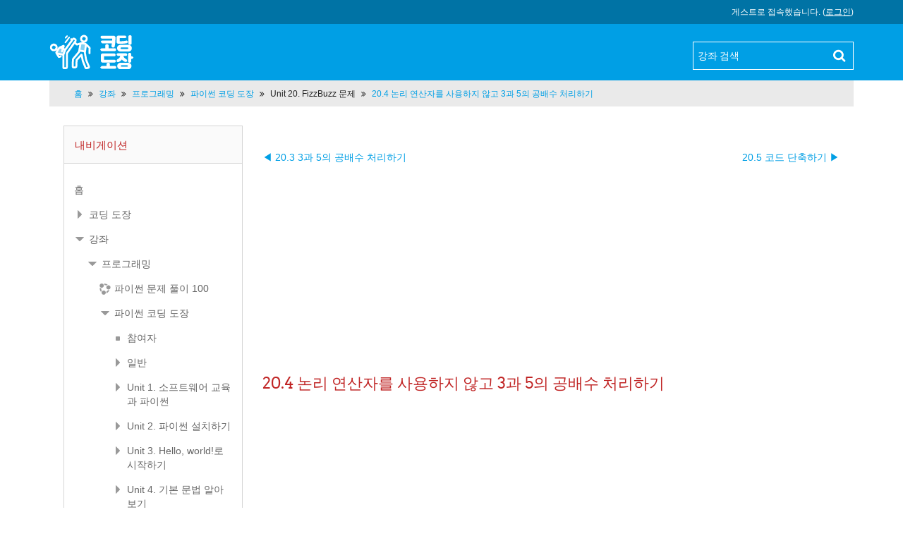

--- FILE ---
content_type: text/html; charset=utf-8
request_url: https://dojang.io/mod/page/view.php?id=2268
body_size: 16983
content:
<!DOCTYPE html>
<html  dir="ltr" lang="ko" xml:lang="ko">
<head>
    <title>파이썬 코딩 도장: 20.4 논리 연산자를 사용하지 않고 3과 5의 공배수 처리하기</title>
    <link rel="shortcut icon" href="https://dojang.io/theme/image.php/cdio/theme/1701392140/favicon" />
    <meta http-equiv="Content-Type" content="text/html; charset=utf-8" />
<meta name="keywords" content="코딩 도장, Coding Dojang, 파이썬 코딩 도장: 20.4 논리 연산자를 사용하지 않고 3과 5의 공배수 처리하기" />
<meta name="description" content="코딩 도장: 따라하기, 연습하기, 심사하기로 배우는 프로그래밍 철저입문" />
<link rel="stylesheet" type="text/css" href="https://dojang.io/theme/yui_combo.php?rollup/3.17.2/yui-moodlesimple-min.css" /><script id="firstthemesheet" type="text/css">/** Required in order to fix style inclusion problems in IE with YUI **/</script><link rel="stylesheet" type="text/css" href="https://dojang.io/theme/styles.php/cdio/1701392140_1/all" />
<script type="text/javascript">
//<![CDATA[
var M = {}; M.yui = {};
M.pageloadstarttime = new Date();
M.cfg = {"wwwroot":"https:\/\/dojang.io","sesskey":"oRozSsv2T0","themerev":"1701392140","slasharguments":1,"theme":"cdio","iconsystemmodule":"core\/icon_system_standard","jsrev":"1701392140","admin":"admin","svgicons":true,"usertimezone":"\uc544\uc2dc\uc544\/\uc11c\uc6b8","contextid":13659};var yui1ConfigFn = function(me) {if(/-skin|reset|fonts|grids|base/.test(me.name)){me.type='css';me.path=me.path.replace(/\.js/,'.css');me.path=me.path.replace(/\/yui2-skin/,'/assets/skins/sam/yui2-skin')}};
var yui2ConfigFn = function(me) {var parts=me.name.replace(/^moodle-/,'').split('-'),component=parts.shift(),module=parts[0],min='-min';if(/-(skin|core)$/.test(me.name)){parts.pop();me.type='css';min=''}
if(module){var filename=parts.join('-');me.path=component+'/'+module+'/'+filename+min+'.'+me.type}else{me.path=component+'/'+component+'.'+me.type}};
YUI_config = {"debug":false,"base":"https:\/\/dojang.io\/lib\/yuilib\/3.17.2\/","comboBase":"https:\/\/dojang.io\/theme\/yui_combo.php?","combine":true,"filter":null,"insertBefore":"firstthemesheet","groups":{"yui2":{"base":"https:\/\/dojang.io\/lib\/yuilib\/2in3\/2.9.0\/build\/","comboBase":"https:\/\/dojang.io\/theme\/yui_combo.php?","combine":true,"ext":false,"root":"2in3\/2.9.0\/build\/","patterns":{"yui2-":{"group":"yui2","configFn":yui1ConfigFn}}},"moodle":{"name":"moodle","base":"https:\/\/dojang.io\/theme\/yui_combo.php?m\/1701392140\/","combine":true,"comboBase":"https:\/\/dojang.io\/theme\/yui_combo.php?","ext":false,"root":"m\/1701392140\/","patterns":{"moodle-":{"group":"moodle","configFn":yui2ConfigFn}},"filter":null,"modules":{"moodle-core-notification":{"requires":["moodle-core-notification-dialogue","moodle-core-notification-alert","moodle-core-notification-confirm","moodle-core-notification-exception","moodle-core-notification-ajaxexception"]},"moodle-core-notification-dialogue":{"requires":["base","node","panel","escape","event-key","dd-plugin","moodle-core-widget-focusafterclose","moodle-core-lockscroll"]},"moodle-core-notification-alert":{"requires":["moodle-core-notification-dialogue"]},"moodle-core-notification-confirm":{"requires":["moodle-core-notification-dialogue"]},"moodle-core-notification-exception":{"requires":["moodle-core-notification-dialogue"]},"moodle-core-notification-ajaxexception":{"requires":["moodle-core-notification-dialogue"]},"moodle-core-formchangechecker":{"requires":["base","event-focus","moodle-core-event"]},"moodle-core-languninstallconfirm":{"requires":["base","node","moodle-core-notification-confirm","moodle-core-notification-alert"]},"moodle-core-event":{"requires":["event-custom"]},"moodle-core-blocks":{"requires":["base","node","io","dom","dd","dd-scroll","moodle-core-dragdrop","moodle-core-notification"]},"moodle-core-dock":{"requires":["base","node","event-custom","event-mouseenter","event-resize","escape","moodle-core-dock-loader","moodle-core-event"]},"moodle-core-dock-loader":{"requires":["escape"]},"moodle-core-lockscroll":{"requires":["plugin","base-build"]},"moodle-core-popuphelp":{"requires":["moodle-core-tooltip"]},"moodle-core-tooltip":{"requires":["base","node","io-base","moodle-core-notification-dialogue","json-parse","widget-position","widget-position-align","event-outside","cache-base"]},"moodle-core-handlebars":{"condition":{"trigger":"handlebars","when":"after"}},"moodle-core-dragdrop":{"requires":["base","node","io","dom","dd","event-key","event-focus","moodle-core-notification"]},"moodle-core-chooserdialogue":{"requires":["base","panel","moodle-core-notification"]},"moodle-core-maintenancemodetimer":{"requires":["base","node"]},"moodle-core-actionmenu":{"requires":["base","event","node-event-simulate"]},"moodle-core-checknet":{"requires":["base-base","moodle-core-notification-alert","io-base"]},"moodle-core_availability-form":{"requires":["base","node","event","event-delegate","panel","moodle-core-notification-dialogue","json"]},"moodle-backup-confirmcancel":{"requires":["node","node-event-simulate","moodle-core-notification-confirm"]},"moodle-backup-backupselectall":{"requires":["node","event","node-event-simulate","anim"]},"moodle-course-categoryexpander":{"requires":["node","event-key"]},"moodle-course-modchooser":{"requires":["moodle-core-chooserdialogue","moodle-course-coursebase"]},"moodle-course-formatchooser":{"requires":["base","node","node-event-simulate"]},"moodle-course-dragdrop":{"requires":["base","node","io","dom","dd","dd-scroll","moodle-core-dragdrop","moodle-core-notification","moodle-course-coursebase","moodle-course-util"]},"moodle-course-util":{"requires":["node"],"use":["moodle-course-util-base"],"submodules":{"moodle-course-util-base":{},"moodle-course-util-section":{"requires":["node","moodle-course-util-base"]},"moodle-course-util-cm":{"requires":["node","moodle-course-util-base"]}}},"moodle-course-management":{"requires":["base","node","io-base","moodle-core-notification-exception","json-parse","dd-constrain","dd-proxy","dd-drop","dd-delegate","node-event-delegate"]},"moodle-form-passwordunmask":{"requires":[]},"moodle-form-showadvanced":{"requires":["node","base","selector-css3"]},"moodle-form-dateselector":{"requires":["base","node","overlay","calendar"]},"moodle-form-shortforms":{"requires":["node","base","selector-css3","moodle-core-event"]},"moodle-question-chooser":{"requires":["moodle-core-chooserdialogue"]},"moodle-question-preview":{"requires":["base","dom","event-delegate","event-key","core_question_engine"]},"moodle-question-qbankmanager":{"requires":["node","selector-css3"]},"moodle-question-searchform":{"requires":["base","node"]},"moodle-availability_completion-form":{"requires":["base","node","event","moodle-core_availability-form"]},"moodle-availability_date-form":{"requires":["base","node","event","io","moodle-core_availability-form"]},"moodle-availability_grade-form":{"requires":["base","node","event","moodle-core_availability-form"]},"moodle-availability_group-form":{"requires":["base","node","event","moodle-core_availability-form"]},"moodle-availability_grouping-form":{"requires":["base","node","event","moodle-core_availability-form"]},"moodle-availability_profile-form":{"requires":["base","node","event","moodle-core_availability-form"]},"moodle-mod_assign-history":{"requires":["node","transition"]},"moodle-mod_forum-subscriptiontoggle":{"requires":["base-base","io-base"]},"moodle-mod_quiz-repaginate":{"requires":["base","event","node","io","moodle-core-notification-dialogue"]},"moodle-mod_quiz-toolboxes":{"requires":["base","node","event","event-key","io","moodle-mod_quiz-quizbase","moodle-mod_quiz-util-slot","moodle-core-notification-ajaxexception"]},"moodle-mod_quiz-questionchooser":{"requires":["moodle-core-chooserdialogue","moodle-mod_quiz-util","querystring-parse"]},"moodle-mod_quiz-quizbase":{"requires":["base","node"]},"moodle-mod_quiz-dragdrop":{"requires":["base","node","io","dom","dd","dd-scroll","moodle-core-dragdrop","moodle-core-notification","moodle-mod_quiz-quizbase","moodle-mod_quiz-util-base","moodle-mod_quiz-util-page","moodle-mod_quiz-util-slot","moodle-course-util"]},"moodle-mod_quiz-autosave":{"requires":["base","node","event","event-valuechange","node-event-delegate","io-form"]},"moodle-mod_quiz-util":{"requires":["node","moodle-core-actionmenu"],"use":["moodle-mod_quiz-util-base"],"submodules":{"moodle-mod_quiz-util-base":{},"moodle-mod_quiz-util-slot":{"requires":["node","moodle-mod_quiz-util-base"]},"moodle-mod_quiz-util-page":{"requires":["node","moodle-mod_quiz-util-base"]}}},"moodle-mod_quiz-modform":{"requires":["base","node","event"]},"moodle-message_airnotifier-toolboxes":{"requires":["base","node","io"]},"moodle-block_achievement-notification":{"requires":["base","node","handlebars","button-plugin","moodle-core-notification-dialogue"]},"moodle-filter_glossary-autolinker":{"requires":["base","node","io-base","json-parse","event-delegate","overlay","moodle-core-event","moodle-core-notification-alert","moodle-core-notification-exception","moodle-core-notification-ajaxexception"]},"moodle-filter_mathjaxloader-loader":{"requires":["moodle-core-event"]},"moodle-editor_atto-rangy":{"requires":[]},"moodle-editor_atto-editor":{"requires":["node","transition","io","overlay","escape","event","event-simulate","event-custom","node-event-html5","node-event-simulate","yui-throttle","moodle-core-notification-dialogue","moodle-core-notification-confirm","moodle-editor_atto-rangy","handlebars","timers","querystring-stringify"]},"moodle-editor_atto-plugin":{"requires":["node","base","escape","event","event-outside","handlebars","event-custom","timers","moodle-editor_atto-menu"]},"moodle-editor_atto-menu":{"requires":["moodle-core-notification-dialogue","node","event","event-custom"]},"moodle-report_eventlist-eventfilter":{"requires":["base","event","node","node-event-delegate","datatable","autocomplete","autocomplete-filters"]},"moodle-report_loglive-fetchlogs":{"requires":["base","event","node","io","node-event-delegate"]},"moodle-gradereport_grader-gradereporttable":{"requires":["base","node","event","handlebars","overlay","event-hover"]},"moodle-gradereport_history-userselector":{"requires":["escape","event-delegate","event-key","handlebars","io-base","json-parse","moodle-core-notification-dialogue"]},"moodle-tool_capability-search":{"requires":["base","node"]},"moodle-tool_lp-dragdrop-reorder":{"requires":["moodle-core-dragdrop"]},"moodle-tool_monitor-dropdown":{"requires":["base","event","node"]},"moodle-assignfeedback_editpdf-editor":{"requires":["base","event","node","io","graphics","json","event-move","event-resize","transition","querystring-stringify-simple","moodle-core-notification-dialog","moodle-core-notification-alert","moodle-core-notification-exception","moodle-core-notification-ajaxexception"]},"moodle-atto_accessibilitychecker-button":{"requires":["color-base","moodle-editor_atto-plugin"]},"moodle-atto_accessibilityhelper-button":{"requires":["moodle-editor_atto-plugin"]},"moodle-atto_align-button":{"requires":["moodle-editor_atto-plugin"]},"moodle-atto_bold-button":{"requires":["moodle-editor_atto-plugin"]},"moodle-atto_charmap-button":{"requires":["moodle-editor_atto-plugin"]},"moodle-atto_clear-button":{"requires":["moodle-editor_atto-plugin"]},"moodle-atto_collapse-button":{"requires":["moodle-editor_atto-plugin"]},"moodle-atto_emoticon-button":{"requires":["moodle-editor_atto-plugin"]},"moodle-atto_equation-button":{"requires":["moodle-editor_atto-plugin","moodle-core-event","io","event-valuechange","tabview","array-extras"]},"moodle-atto_html-codemirror":{"requires":["moodle-atto_html-codemirror-skin"]},"moodle-atto_html-beautify":{},"moodle-atto_html-button":{"requires":["promise","moodle-editor_atto-plugin","moodle-atto_html-beautify","moodle-atto_html-codemirror","event-valuechange"]},"moodle-atto_image-button":{"requires":["moodle-editor_atto-plugin"]},"moodle-atto_indent-button":{"requires":["moodle-editor_atto-plugin"]},"moodle-atto_italic-button":{"requires":["moodle-editor_atto-plugin"]},"moodle-atto_link-button":{"requires":["moodle-editor_atto-plugin"]},"moodle-atto_managefiles-button":{"requires":["moodle-editor_atto-plugin"]},"moodle-atto_managefiles-usedfiles":{"requires":["node","escape"]},"moodle-atto_media-button":{"requires":["moodle-editor_atto-plugin","moodle-form-shortforms"]},"moodle-atto_noautolink-button":{"requires":["moodle-editor_atto-plugin"]},"moodle-atto_orderedlist-button":{"requires":["moodle-editor_atto-plugin"]},"moodle-atto_recordrtc-button":{"requires":["moodle-editor_atto-plugin","moodle-atto_recordrtc-recording"]},"moodle-atto_recordrtc-recording":{"requires":["moodle-atto_recordrtc-button"]},"moodle-atto_rtl-button":{"requires":["moodle-editor_atto-plugin"]},"moodle-atto_strike-button":{"requires":["moodle-editor_atto-plugin"]},"moodle-atto_subscript-button":{"requires":["moodle-editor_atto-plugin"]},"moodle-atto_superscript-button":{"requires":["moodle-editor_atto-plugin"]},"moodle-atto_table-button":{"requires":["moodle-editor_atto-plugin","moodle-editor_atto-menu","event","event-valuechange"]},"moodle-atto_title-button":{"requires":["moodle-editor_atto-plugin"]},"moodle-atto_underline-button":{"requires":["moodle-editor_atto-plugin"]},"moodle-atto_undo-button":{"requires":["moodle-editor_atto-plugin"]},"moodle-atto_unorderedlist-button":{"requires":["moodle-editor_atto-plugin"]}}},"gallery":{"name":"gallery","base":"https:\/\/dojang.io\/lib\/yuilib\/gallery\/","combine":true,"comboBase":"https:\/\/dojang.io\/theme\/yui_combo.php?","ext":false,"root":"gallery\/1701392140\/","patterns":{"gallery-":{"group":"gallery"}}}},"modules":{"core_filepicker":{"name":"core_filepicker","fullpath":"https:\/\/dojang.io\/lib\/javascript.php\/1701392140\/repository\/filepicker.js","requires":["base","node","node-event-simulate","json","async-queue","io-base","io-upload-iframe","io-form","yui2-treeview","panel","cookie","datatable","datatable-sort","resize-plugin","dd-plugin","escape","moodle-core_filepicker","moodle-core-notification-dialogue"]},"core_comment":{"name":"core_comment","fullpath":"https:\/\/dojang.io\/lib\/javascript.php\/1701392140\/comment\/comment.js","requires":["base","io-base","node","json","yui2-animation","overlay","escape"]},"mathjax":{"name":"mathjax","fullpath":"https:\/\/cdnjs.cloudflare.com\/ajax\/libs\/mathjax\/2.7.2\/MathJax.js?delayStartupUntil=configured"}}};
M.yui.loader = {modules: {}};

//]]>
</script>

<style type="text/css">
.embed-container { position: relative; padding-bottom: 56.25%; height: 0; overflow: hidden; max-width: 100%; height: auto; }
.embed-container iframe,
.embed-container object,
.embed-container embed { position: absolute; top: 0; left: 0; width: 100%; height: 100%; }

 @font-face {
font-family: N_Code;
font-style:normal;
  src: url(//fonts.gstatic.com/ea/nanumgothiccoding/v4/NanumGothicCoding-Regular.eot);
  src: url(//fonts.gstatic.com/ea/nanumgothiccoding/v4/NanumGothicCoding-Regular.eot?#iefix) format('embedded-opentype'),
       url(//fonts.gstatic.com/ea/nanumgothiccoding/v4/NanumGothicCoding-Regular.woff2) format('woff2'),
       url(//fonts.gstatic.com/ea/nanumgothiccoding/v4/NanumGothicCoding-Regular.woff) format('woff'),
       url(//fonts.gstatic.com/ea/nanumgothiccoding/v4/NanumGothicCoding-Regular.ttf) format('truetype');

font-weight:400;
}

.hlcode .hll {
background-color:#ffc;
}

.hlcode {
background:#fff;
margin-bottom:2%;
}

.hlcode .cp {
color:#633820;
}

.hlcode .na {
color:#836C28;
}

.hlcode .nc {
color:#3F6E75;
}

.hlcode .sc {
color:#2300CE;
}

.hlcode .bp {
color:#5B269A;
}

section.cdio-tipbox {
background-color:#f2f2f2;
margin:1em 0;
padding:1em .5em;
}

section.cdio-tipbox div {
font-size:12pt;
font-weight:400;
}

section.cdio-tipbox div span.type {
color:#acacac;
font-weight:700;
}

section.cdio-tipbox p {
margin-top:.5rem;
margin-bottom:0;
}

figure.cdio-fig img {
width:inherit;
max-width:100%;
height:auto;
}

figure.cdio-table table {
border:1px solid #000;
}

figure.cdio-table td,figure.cdio-table th {
border:1px solid #000;
padding:.2rem .5rem;
}

figure.cdio-table table thead {
background-color:#acacac;
color:#fff;
}

span.cdio-fnref {
color:#888;
font-weight:700;
vertical-align:super;
font-size:smaller;
}

section.cdio-fns span.cdio-fn {
color:#888;
font-weight:700;
margin-right:1em;
}

span.hltext {
font-weight:700;
font-family: N_Code;
color:#4B4B4B;
}

section#region-main ol li i,ul li i {
font-weight:700;
font-family: N_Code;
font-style:initial;
color:#4B4B4B;
letter-spacing:.5px;
filter:none;
}

div.content{
font-size:14px;
line-height:1.56;
}

section#region-main p {
font-size: 17px;
line-height:27px;  
word-spaing:normal;
filter:none;
}

section#region-main p.label {
font-size: 11.844px;
font-weight: bold;
line-height: 14px;
word-spaing:normal;
filter:none;
margin-bottom: 0px;
}

p i {
font-weight:700;
font-style:initial;
font-family: N_Code;
color:#4B4B4B;
letter-spacing:.5px;
filter:none;
}

span.cdio-code {
letter-spacing:.5px;
font-family:monospace;
font-weight:600;
color:#5c5c5c;
margin-right:2px;
filter:none;
}

span.cdio-codei {
font-family: N_Code;
margin-right:2px;
filter:none;
font-size:90%;
}

span.cdio-codeik {
font-family: N_Code;
font-weight:700;
margin-right:2px;
filter:none;
font-size:90%;
}

#region-main > div > div.box.generalbox.center.clearfix > div > section > div > span.title 
{
font-weight:bold;
}
#region-main > div > div.box.generalbox.center.clearfix > div > section > div > span:nth-child(2)
{
font-weight:bold;
}
#region-main > div > div.box.generalbox.center.clearfix > div > section > ul > li
{
  font-size:17px;
  line-height:27px;
}
#region-main > div > div.box.generalbox.center.clearfix > div > section > ul > li > ul > li > a
{
  line-height:1.6;
}

h2 {
font-size:160%;
}

h2.section {
margin-top:20px;
}

pre.cdio-cdblk {
margin-bottom:2%;
}

.hlcode .c,.hlcode .ch,.hlcode .cm,.hlcode .c1,.hlcode .cpf,.hlcode .cs {
color:#177500;
}

.hlcode .err,.hlcode .n,.hlcode .o,.hlcode .nd,.hlcode .ne,.hlcode .nf,.hlcode .ni,.hlcode .nl,.hlcode .nn,.hlcode .no,.hlcode .nt,.hlcode .nv,.hlcode .nx,.hlcode .ow,.hlcode .py,.hlcode .vc,.hlcode .vg,.hlcode .vi {
color:#000;
}

.hlcode .k,.hlcode .kc,.hlcode .kd,.hlcode .kn,.hlcode .kp,.hlcode .kr,.hlcode .kt,.hlcode .nb {
color:#A90D91;
}

.hlcode .l,.hlcode .ld,.hlcode .m,.hlcode .mb,.hlcode .mf,.hlcode .mh,.hlcode .mi,.hlcode .mo,.hlcode .il {
color:#1C01CE;
}

.hlcode .s,.hlcode .sb,.hlcode .s1,.hlcode .s2,.hlcode .sd,.hlcode .se,.hlcode .sh,.hlcode .si,.hlcode .sr,.hlcode .ss,.hlcode .sx {
color:#C41A16;
}

figure.cdio-fig,figure.cdio-table {
margin:20pt 5pt;
}

figure.cdio-fig figcaption,figure.cdio-table figcaption {
margin-bottom:5pt;
}

.cdio-ex-input, .cdio-judge-input {
-ms-word-wrap: break-word;
}

.cdio-ex-output, .cdio-judge-output {
-ms-word-wrap: break-word;
}

.theme-slider {
margin-right: inherit;
margin-left: inherit;
}

.cdio-judge {
    margin-top: 30px;
    margin-bottom: 1rem;
    padding: 0.2rem 0.2rem;
    border-bottom: 1px solid #aaaaaa;
}
.cdio-judge .cdio-judge-header {
    margin-top: 0.2rem;
}
.cdio-judge .cdio-judge-input, .cdio-judge .cdio-judge-output {
    margin-bottom: 0.5rem;
    padding: 0.4rem;
    border: 1px solid #B0B0B0;
    font-family:courier,monospace;
    overflow-wrap: break-word;
}
</style>
<script async src="https://www.googletagmanager.com/gtag/js?id=G-LKW6DRSMBC"></script>
<script>
  window.dataLayer = window.dataLayer || [];
  function gtag(){dataLayer.push(arguments);}
  gtag('js', new Date());
  gtag('config', 'G-LKW6DRSMBC');
</script>    <meta name="viewport" content="width=device-width, initial-scale=1.0">
</head>

<body  id="page-mod-page-view" class="format-topcoll  path-mod path-mod-page chrome dir-ltr lang-ko yui-skin-sam yui3-skin-sam dojang-io pagelayout-incourse course-7 context-13659 cmid-2268 category-1 has-region-side-pre used-region-side-pre has-region-side-post empty-region-side-post side-pre-only">

<div class="skiplinks">
    <a href="#maincontent" class="skip">메인 콘텐츠로 이동</a>
</div><script type="text/javascript" src="https://dojang.io/theme/yui_combo.php?rollup/3.17.2/yui-moodlesimple-min.js"></script><script type="text/javascript" src="https://dojang.io/theme/jquery.php/core/jquery-3.2.1.min.js"></script>
<script type="text/javascript" src="https://dojang.io/lib/javascript.php/1701392140/lib/javascript-static.js"></script>
<script type="text/javascript">
//<![CDATA[
document.body.className += ' jsenabled';
//]]>
</script>


<script async src="//pagead2.googlesyndication.com/pagead/js/adsbygoogle.js"></script>
<script>
     (adsbygoogle = window.adsbygoogle || []).push({
          google_ad_client: "ca-pub-9843743354694835",
          enable_page_level_ads: true
     });
</script>
<header id="header">

	<div class="header-top">
  	<div class="container-fluid">
   			    <div class="usermenu"><span class="login">게스트로 접속했습니다. (<a href="https://dojang.io/login/index.php">로그인</a>)</span></div>    
      <div class="clearfix"></div>
    </div>
  </div>
  <div class="header-main">
	  <div class="header-main-content">
    	<div class="container-fluid">
      	<div class="row-fluid">
        	<div class="span6">
          	<div id="logo"><a href="https://dojang.io"><img src="https://dojang.io/theme/image.php/cdio/theme/1701392140/home/logo" width="205" height="50" alt="Coding Dojang"></a></div>
          </div>
                   	<div class="span6">
          	<div class="top-search">
           <form action="https://dojang.io/course/search.php" method="get">
              <input type="text" placeholder="강좌 검색" name="search" value="">
              <input type="submit" value="Search">
           </form>    
            </div>
            <div class="clearfix"></div>
          </div>
             
        </div>
      </div>
    </div>
    <div class="header-main-menubar">
      <div class="navbar">
        <div class="navbar-inner">
          <div class="container">
            <a data-target=".navbar-responsive-collapse" data-toggle="collapse" class="btn btn-navbar">
              <span class="icon-bar"></span>
              <span class="icon-bar"></span>
              <span class="icon-bar"></span>
            </a>
            <a href="#" class="brand" style="display: none;">Title</a>
            <p class="navbar-text"><a href="https://dojang.io"><i class="fa fa-home"></i>Home</a></p>
            <div class="nav-collapse collapse navbar-responsive-collapse">
              <p class="navbar-text"><a href="https://dojang.io"><i class="fa fa-home"></i>Home</a></p>
                            <ul class="nav pull-right">
                  <li></li>
                                </ul>
            </div>
          </div>
        </div>
      </div>
    </div>
  </div>
  
</header>
<!--E.O.Header-->
<div id="page" class="container-fluid">

    <header id="page-header" class="clearfix">
        <div class="container-fluid">
            <h1>파이썬 코딩 도장</h1>            <div id="page-navbar" class="clearfix">
                <nav class="breadcrumb-nav"><span class="accesshide" id="navbar-label">페이지 경로</span><nav aria-labelledby="navbar-label"><ul class="breadcrumb"><li><span itemscope="" itemtype="http://data-vocabulary.org/Breadcrumb"><a itemprop="url" href="https://dojang.io/"><span itemprop="title">홈</span></a></span> <span class="divider"> <span class="accesshide " ><span class="arrow_text">/</span>&nbsp;</span><span class="arrow sep">&#x25B6;&#xFE0E;</span> </span></li><li><span itemscope="" itemtype="http://data-vocabulary.org/Breadcrumb"><a itemprop="url" href="https://dojang.io/course/index.php"><span itemprop="title">강좌</span></a></span> <span class="divider"> <span class="accesshide " ><span class="arrow_text">/</span>&nbsp;</span><span class="arrow sep">&#x25B6;&#xFE0E;</span> </span></li><li><span itemscope="" itemtype="http://data-vocabulary.org/Breadcrumb"><a itemprop="url" href="https://dojang.io/course/index.php?categoryid=1"><span itemprop="title">프로그래밍</span></a></span> <span class="divider"> <span class="accesshide " ><span class="arrow_text">/</span>&nbsp;</span><span class="arrow sep">&#x25B6;&#xFE0E;</span> </span></li><li><span itemscope="" itemtype="http://data-vocabulary.org/Breadcrumb"><a itemprop="url" title="파이썬 코딩 도장" href="https://dojang.io/course/view.php?id=7"><span itemprop="title">파이썬 코딩 도장</span></a></span> <span class="divider"> <span class="accesshide " ><span class="arrow_text">/</span>&nbsp;</span><span class="arrow sep">&#x25B6;&#xFE0E;</span> </span></li><li><span tabindex="0">Unit 20. FizzBuzz 문제</span> <span class="divider"> <span class="accesshide " ><span class="arrow_text">/</span>&nbsp;</span><span class="arrow sep">&#x25B6;&#xFE0E;</span> </span></li><li><span itemscope="" itemtype="http://data-vocabulary.org/Breadcrumb"><a itemprop="url" title="페이지" href="https://dojang.io/mod/page/view.php?id=2268"><span itemprop="title">20.4 논리 연산자를 사용하지 않고 3과 5의 공배수 처리하기</span></a></span></li></ul></nav></nav>
                <div class="breadcrumb-button"></div>
            </div>
            <div id="course-header">
                            </div>
        </div>
    </header>

    <div class="container-fluid">
        <div id="page-content" class="row-fluid">
            <div id="region-bs-main-and-pre" class="span9">
                <div class="row-fluid">
                    <section id="region-main" class="span8 pull-right">
                        <span class="notifications" id="user-notifications"></span><div role="main"><span id="maincontent"></span><!-- page navigation start --><br style="clear:both;" /><div class="section-navigation mdl-pagenavbar"><span class="mdl-left"><a href="https://dojang.io/mod/page/view.php?id=2267" >◀ 20.3 3과 5의 공배수 처리하기</a></span><span class="mdl-right"><a href="https://dojang.io/mod/page/view.php?id=2269" >20.5 코드 단축하기 ▶︎</a></span></div><br style="clear:both;" /><!-- page navigation end --><script async src="//pagead2.googlesyndication.com/pagead/js/adsbygoogle.js"></script>
<!-- dojang -->
<ins class="adsbygoogle"
     style="display:block"
     data-ad-client="ca-pub-9843743354694835"
     data-ad-slot="9572198579"
     data-ad-format="auto"></ins>
<script>
(adsbygoogle = window.adsbygoogle || []).push({});
</script><h2>20.4 논리 연산자를 사용하지 않고 3과 5의 공배수 처리하기</h2><div class="box generalbox center clearfix"><div class="no-overflow"><iframe width="100%" height="480" src="https://www.youtube.com/embed/Ht_CsjXbZmE?list=PLa9dKeCAyr7iWPMclcDxbnlTjQ2vjdIDD&amp;vq=hd720" frameborder="0" allow="accelerometer; autoplay; encrypted-media; gyroscope; picture-in-picture" allowfullscreen=""></iframe>

<p>논리 연산자 <span class="cdio-codei">and</span>를 사용하지 않고 3과 5의 공배수를 검사하려면 어떻게 해야 할 까요? <span class="cdio-codei">3 * 5 = 15</span>는 3과 5의 최소공배수이므로 15로 나눴을 때 나머지가 0인 값들은 3과 5의 공배수입니다.</p>
<p class="label">fizzbuzz_without_logical_operator.py</p>
<div class="hlcode">
    <div class="syntax">
        <pre><span></span><span class="k">for</span> <span class="n">i</span> <span class="ow">in</span> <span class="nb">range</span><span class="p">(</span><span class="mi">1</span><span class="p">,</span> <span class="mi">101</span><span class="p">):</span>&nbsp;&nbsp;&nbsp;&nbsp;&nbsp; <span class="c1"># 1부터 100까지 100번 반복</span>
&nbsp;&nbsp;&nbsp; <span class="k">if</span> <span class="n">i</span> <span class="o">%</span> <span class="mi">15</span> <span class="o">==</span> <span class="mi">0</span><span class="p">:</span>&nbsp;&nbsp;&nbsp;&nbsp;&nbsp;&nbsp;&nbsp;&nbsp;&nbsp; <span class="c1"># 15의 배수(3과 5의 공배수)일 때</span>
&nbsp;&nbsp;&nbsp;&nbsp;&nbsp;&nbsp;&nbsp; <span class="k">print</span><span class="p">(</span><span class="s1">'FizzBuzz'</span><span class="p">)</span>&nbsp;&nbsp;&nbsp; <span class="c1"># FizzBuzz 출력</span>
&nbsp;&nbsp;&nbsp; <span class="k">elif</span> <span class="n">i</span> <span class="o">%</span> <span class="mi">3</span> <span class="o">==</span> <span class="mi">0</span><span class="p">:</span>&nbsp;&nbsp;&nbsp;&nbsp;&nbsp;&nbsp;&nbsp;&nbsp; <span class="c1"># 3의 배수일 때</span>
&nbsp;&nbsp;&nbsp;&nbsp;&nbsp;&nbsp;&nbsp; <span class="k">print</span><span class="p">(</span><span class="s1">'Fizz'</span><span class="p">)</span>&nbsp;&nbsp;&nbsp;&nbsp;&nbsp;&nbsp;&nbsp; <span class="c1"># Fizz 출력</span>
&nbsp;&nbsp;&nbsp; <span class="k">elif</span> <span class="n">i</span> <span class="o">%</span> <span class="mi">5</span> <span class="o">==</span> <span class="mi">0</span><span class="p">:</span>&nbsp;&nbsp;&nbsp;&nbsp;&nbsp;&nbsp;&nbsp;&nbsp; <span class="c1"># 5의 배수일 때</span>
&nbsp;&nbsp;&nbsp;&nbsp;&nbsp;&nbsp;&nbsp; <span class="k">print</span><span class="p">(</span><span class="s1">'Buzz'</span><span class="p">)</span>&nbsp;&nbsp;&nbsp;&nbsp;&nbsp;&nbsp;&nbsp; <span class="c1"># Buzz 출력</span>
&nbsp;&nbsp;&nbsp; <span class="k">else</span><span class="p">:</span>
&nbsp;&nbsp;&nbsp;&nbsp;&nbsp;&nbsp;&nbsp; <span class="k">print</span><span class="p">(</span><span class="n">i</span><span class="p">)</span>&nbsp;&nbsp;&nbsp;&nbsp;&nbsp;&nbsp;&nbsp;&nbsp;&nbsp;&nbsp;&nbsp;&nbsp; <span class="c1"># 아무것도 해당되지 않을 때 숫자 출력</span>
</pre>
    </div>
</div>










<p class="label">실행 결과</p>
<pre class="cdio-cdblk">1
2
Fizz
... (생략)
FizzBuzz
91
92
Fizz
94
Buzz
Fizz
97
98
Fizz
Buzz
</pre>
















<p><span class="cdio-codei">i</span>를 15로 나눴을 때 나머지를 구하여 3과 5의 공배수를 구했습니다. 이때는 15라는 숫자 안에 3과 5의 최소공배수라는 뜻이 숨어 있습니다. 따라서 주석에 적절한 설명이 없다면 코드를 읽는 사람이 15의 속 뜻을 알아내야 합니다.</p>
<p>FizzBuzz는 문제가 간단해서 15가 3과 5의 최소공배수라는 것을 쉽게 알 수 있습니다. 하지만 실무에서는 <span class="cdio-codei">i % 3
== 0 and i % 5 == 0</span>처럼 의미를 명확하게 드러내는 것이 좋습니다.</p>
<p>요즘은 프로그래밍 언어의 성능도 좋아졌고, CPU도 매우 빨라졌으므로 사소한 부분에 신경쓰기 보다는 가독성을 높이는 쪽으로 코드를 작성합니다.</p>
<section class="cdio-tipbox">
    <div><span class="type">참고 | </span><span class="title">가독성</span></div>
    <p>읽기 쉽고 이해하기 쉬운 코드를 가독성이 좋다고 말합니다. 코드를 복잡하게 작성할 수록 프로그래밍 실력이 뛰어나다고 착각하기 쉽지만 정반대입니다. 즉, 복잡한 로직을 간단하고 쉽게 작성할 수록 프로그래밍 실력이 뛰어나다고 할 수 있습니다.</p>
    <p>프로그래밍은 만드는 것으로 끝나지 않고, 항상 유지보수가 뒤따릅니다. 특히 규모가 큰 프로젝트는 여러 사람이 협업하여 기능을 만들고 내가 작성한 코드를 다른 사람이 수정하거나, 내가 다른 사람의 코드를 수정하기도 합니다(실무에서는 내가 다른 사람의 코드를 수정해야 하는 일이 대부분입니다). 따라서 다른 사람이 내 코드를 유지보수하기 쉽도록 코드를 작성해야 하고, 내가 만든 코드를 나중에 내가 봤을 때도 이해하기 쉽도록 작성해야 합니다.</p>
</section></div></div><script async src="//pagead2.googlesyndication.com/pagead/js/adsbygoogle.js"></script>
<!-- dojang -->
<ins class="adsbygoogle"
     style="display:block"
     data-ad-client="ca-pub-9843743354694835"
     data-ad-slot="9572198579"
     data-ad-format="auto"></ins>
<script>
(adsbygoogle = window.adsbygoogle || []).push({});
</script><!-- page navigation start --><br style="clear:both;" /><div class="section-navigation mdl-pagenavbar"><span class="mdl-left"><a href="https://dojang.io/mod/page/view.php?id=2267" >◀ 20.3 3과 5의 공배수 처리하기</a></span><span class="mdl-right"><a href="https://dojang.io/mod/page/view.php?id=2269" >20.5 코드 단축하기 ▶︎</a></span></div><br style="clear:both;" /><!-- page navigation end --></div>                    </section>
                    <aside id="block-region-side-pre" class="span4 desktop-first-column block-region" data-blockregion="side-pre" data-droptarget="1"><a class="skip skip-block" id="fsb-1" href="#sb-1">내비게이션 생략</a><div id="inst4" class="block_navigation  block" role="navigation" data-block="navigation" data-instanceid="4" aria-labelledby="instance-4-header"><div class="header"><div class="title"><div class="block_action"></div><h2 id="instance-4-header">내비게이션</h2></div></div><div class="content"><ul class="block_tree list" role="tree" data-ajax-loader="block_navigation/nav_loader"><li class="type_unknown depth_1 contains_branch" aria-labelledby="label_1_1"><p class="tree_item branch navigation_node" role="treeitem" aria-expanded="true" aria-owns="random69292806a549d1_group" data-collapsible="false"><a tabindex="-1" id="label_1_1" href="https://dojang.io/">홈</a></p><ul id="random69292806a549d1_group" role="group"><li class="type_course depth_2 contains_branch" aria-labelledby="label_2_2"><p class="tree_item branch" role="treeitem" aria-expanded="false" aria-owns="random69292806a549d2_group"><span tabindex="-1" id="label_2_2" title="코딩 도장">코딩 도장</span></p><ul id="random69292806a549d2_group" role="group" aria-hidden="true"><li class="type_setting depth_3 item_with_icon" aria-labelledby="label_3_4"><p class="tree_item hasicon" role="treeitem"><a tabindex="-1" id="label_3_4" href="https://dojang.io/tag/search.php"><img class="icon navicon" alt="" src="https://dojang.io/theme/image.php/cdio/core/1701392140/i/navigationitem" /><span class="item-content-wrap">태그</span></a></p></li><li class="type_custom depth_3 item_with_icon" aria-labelledby="label_3_5"><p class="tree_item hasicon" role="treeitem"><a tabindex="-1" id="label_3_5" href="https://dojang.io/calendar/view.php?view=month&amp;course=7"><img class="icon navicon" alt="" src="https://dojang.io/theme/image.php/cdio/core/1701392140/i/calendar" /><span class="item-content-wrap">캘린더</span></a></p></li></ul></li><li class="type_system depth_2 contains_branch" aria-labelledby="label_2_6"><p class="tree_item branch canexpand" role="treeitem" aria-expanded="true" aria-owns="random69292806a549d5_group"><a tabindex="-1" id="label_2_6" href="https://dojang.io/course/index.php">강좌</a></p><ul id="random69292806a549d5_group" role="group"><li class="type_category depth_3 contains_branch" aria-labelledby="label_3_7"><p class="tree_item branch canexpand" role="treeitem" aria-expanded="true" aria-owns="random69292806a549d6_group"><a tabindex="-1" id="label_3_7" href="https://dojang.io/course/index.php?categoryid=1">프로그래밍</a></p><ul id="random69292806a549d6_group" role="group"><li class="type_course depth_4 item_with_icon" aria-labelledby="label_4_8"><p class="tree_item hasicon" role="treeitem"><a tabindex="-1" id="label_4_8" title="소프트웨어 코딩 대회를 위한 파이썬 문제 풀이 100" href="https://dojang.io/course/view.php?id=9"><img class="icon navicon" alt="" src="https://dojang.io/theme/image.php/cdio/core/1701392140/i/course" /><span class="item-content-wrap">파이썬 문제 풀이 100</span></a></p></li><li class="type_course depth_4 contains_branch" aria-labelledby="label_4_9"><p class="tree_item branch canexpand" role="treeitem" aria-expanded="true" aria-owns="random69292806a549d8_group"><a tabindex="-1" id="label_4_9" title="파이썬 코딩 도장" href="https://dojang.io/course/view.php?id=7">파이썬 코딩 도장</a></p><ul id="random69292806a549d8_group" role="group"><li class="type_container depth_5 item_with_icon" aria-labelledby="label_5_10"><p class="tree_item hasicon" role="treeitem"><span tabindex="-1" id="label_5_10"><img class="icon navicon" alt="" src="https://dojang.io/theme/image.php/cdio/core/1701392140/i/navigationitem" /><span class="item-content-wrap">참여자</span></span></p></li><li class="type_structure depth_5 contains_branch" aria-labelledby="label_5_11"><p class="tree_item branch" role="treeitem" id="expandable_branch_30_411" aria-expanded="false" data-requires-ajax="true" data-loaded="false" data-node-id="expandable_branch_30_411" data-node-key="411" data-node-type="30"><span tabindex="-1" id="label_5_11">일반</span></p></li><li class="type_structure depth_5 contains_branch" aria-labelledby="label_5_12"><p class="tree_item branch" role="treeitem" id="expandable_branch_30_412" aria-expanded="false" data-requires-ajax="true" data-loaded="false" data-node-id="expandable_branch_30_412" data-node-key="412" data-node-type="30"><span tabindex="-1" id="label_5_12">Unit 1. 소프트웨어 교육과 파이썬</span></p></li><li class="type_structure depth_5 contains_branch" aria-labelledby="label_5_13"><p class="tree_item branch" role="treeitem" id="expandable_branch_30_413" aria-expanded="false" data-requires-ajax="true" data-loaded="false" data-node-id="expandable_branch_30_413" data-node-key="413" data-node-type="30"><span tabindex="-1" id="label_5_13">Unit 2. 파이썬 설치하기</span></p></li><li class="type_structure depth_5 contains_branch" aria-labelledby="label_5_14"><p class="tree_item branch" role="treeitem" id="expandable_branch_30_414" aria-expanded="false" data-requires-ajax="true" data-loaded="false" data-node-id="expandable_branch_30_414" data-node-key="414" data-node-type="30"><span tabindex="-1" id="label_5_14">Unit 3. Hello, world!로 시작하기</span></p></li><li class="type_structure depth_5 contains_branch" aria-labelledby="label_5_15"><p class="tree_item branch" role="treeitem" id="expandable_branch_30_415" aria-expanded="false" data-requires-ajax="true" data-loaded="false" data-node-id="expandable_branch_30_415" data-node-key="415" data-node-type="30"><span tabindex="-1" id="label_5_15">Unit 4. 기본 문법 알아보기</span></p></li><li class="type_structure depth_5 contains_branch" aria-labelledby="label_5_16"><p class="tree_item branch" role="treeitem" id="expandable_branch_30_416" aria-expanded="false" data-requires-ajax="true" data-loaded="false" data-node-id="expandable_branch_30_416" data-node-key="416" data-node-type="30"><span tabindex="-1" id="label_5_16">핵심 정리</span></p></li><li class="type_structure depth_5 contains_branch" aria-labelledby="label_5_17"><p class="tree_item branch" role="treeitem" id="expandable_branch_30_417" aria-expanded="false" data-requires-ajax="true" data-loaded="false" data-node-id="expandable_branch_30_417" data-node-key="417" data-node-type="30"><span tabindex="-1" id="label_5_17">Unit 5. 숫자 계산하기</span></p></li><li class="type_structure depth_5 contains_branch" aria-labelledby="label_5_18"><p class="tree_item branch" role="treeitem" id="expandable_branch_30_418" aria-expanded="false" data-requires-ajax="true" data-loaded="false" data-node-id="expandable_branch_30_418" data-node-key="418" data-node-type="30"><span tabindex="-1" id="label_5_18">Unit 6. 변수와 입력 사용하기</span></p></li><li class="type_structure depth_5 contains_branch" aria-labelledby="label_5_19"><p class="tree_item branch" role="treeitem" id="expandable_branch_30_419" aria-expanded="false" data-requires-ajax="true" data-loaded="false" data-node-id="expandable_branch_30_419" data-node-key="419" data-node-type="30"><span tabindex="-1" id="label_5_19">Unit 7. 출력 방법 알아보기</span></p></li><li class="type_structure depth_5 contains_branch" aria-labelledby="label_5_20"><p class="tree_item branch" role="treeitem" id="expandable_branch_30_420" aria-expanded="false" data-requires-ajax="true" data-loaded="false" data-node-id="expandable_branch_30_420" data-node-key="420" data-node-type="30"><span tabindex="-1" id="label_5_20">핵심 정리</span></p></li><li class="type_structure depth_5 contains_branch" aria-labelledby="label_5_21"><p class="tree_item branch" role="treeitem" id="expandable_branch_30_421" aria-expanded="false" data-requires-ajax="true" data-loaded="false" data-node-id="expandable_branch_30_421" data-node-key="421" data-node-type="30"><span tabindex="-1" id="label_5_21">Unit 8. 불과 비교, 논리 연산자 알아보기</span></p></li><li class="type_structure depth_5 contains_branch" aria-labelledby="label_5_22"><p class="tree_item branch" role="treeitem" id="expandable_branch_30_422" aria-expanded="false" data-requires-ajax="true" data-loaded="false" data-node-id="expandable_branch_30_422" data-node-key="422" data-node-type="30"><span tabindex="-1" id="label_5_22">Unit 9. 문자열 사용하기</span></p></li><li class="type_structure depth_5 contains_branch" aria-labelledby="label_5_23"><p class="tree_item branch" role="treeitem" id="expandable_branch_30_423" aria-expanded="false" data-requires-ajax="true" data-loaded="false" data-node-id="expandable_branch_30_423" data-node-key="423" data-node-type="30"><span tabindex="-1" id="label_5_23">Unit 10. 리스트와 튜플 사용하기</span></p></li><li class="type_structure depth_5 contains_branch" aria-labelledby="label_5_24"><p class="tree_item branch" role="treeitem" id="expandable_branch_30_424" aria-expanded="false" data-requires-ajax="true" data-loaded="false" data-node-id="expandable_branch_30_424" data-node-key="424" data-node-type="30"><span tabindex="-1" id="label_5_24">Unit 11. 시퀀스 자료형 활용하기</span></p></li><li class="type_structure depth_5 contains_branch" aria-labelledby="label_5_25"><p class="tree_item branch" role="treeitem" id="expandable_branch_30_425" aria-expanded="false" data-requires-ajax="true" data-loaded="false" data-node-id="expandable_branch_30_425" data-node-key="425" data-node-type="30"><span tabindex="-1" id="label_5_25">Unit 12. 딕셔너리 사용하기</span></p></li><li class="type_structure depth_5 contains_branch" aria-labelledby="label_5_26"><p class="tree_item branch" role="treeitem" id="expandable_branch_30_426" aria-expanded="false" data-requires-ajax="true" data-loaded="false" data-node-id="expandable_branch_30_426" data-node-key="426" data-node-type="30"><span tabindex="-1" id="label_5_26">핵심 정리</span></p></li><li class="type_structure depth_5 contains_branch" aria-labelledby="label_5_27"><p class="tree_item branch" role="treeitem" id="expandable_branch_30_427" aria-expanded="false" data-requires-ajax="true" data-loaded="false" data-node-id="expandable_branch_30_427" data-node-key="427" data-node-type="30"><span tabindex="-1" id="label_5_27">Unit 13. if 조건문으로 특정 조건일 때 코드 실행하기</span></p></li><li class="type_structure depth_5 contains_branch" aria-labelledby="label_5_28"><p class="tree_item branch" role="treeitem" id="expandable_branch_30_428" aria-expanded="false" data-requires-ajax="true" data-loaded="false" data-node-id="expandable_branch_30_428" data-node-key="428" data-node-type="30"><span tabindex="-1" id="label_5_28">Unit 14. else를 사용하여 두 방향으로 분기하기</span></p></li><li class="type_structure depth_5 contains_branch" aria-labelledby="label_5_29"><p class="tree_item branch" role="treeitem" id="expandable_branch_30_429" aria-expanded="false" data-requires-ajax="true" data-loaded="false" data-node-id="expandable_branch_30_429" data-node-key="429" data-node-type="30"><span tabindex="-1" id="label_5_29">Unit 15. elif를 사용하여 여러 방향으로 분기하기</span></p></li><li class="type_structure depth_5 contains_branch" aria-labelledby="label_5_30"><p class="tree_item branch" role="treeitem" id="expandable_branch_30_430" aria-expanded="false" data-requires-ajax="true" data-loaded="false" data-node-id="expandable_branch_30_430" data-node-key="430" data-node-type="30"><span tabindex="-1" id="label_5_30">핵심 정리</span></p></li><li class="type_structure depth_5 contains_branch" aria-labelledby="label_5_31"><p class="tree_item branch" role="treeitem" id="expandable_branch_30_431" aria-expanded="false" data-requires-ajax="true" data-loaded="false" data-node-id="expandable_branch_30_431" data-node-key="431" data-node-type="30"><span tabindex="-1" id="label_5_31">Unit 16. for 반복문으로 Hello, world! 100번 출력하기</span></p></li><li class="type_structure depth_5 contains_branch" aria-labelledby="label_5_32"><p class="tree_item branch" role="treeitem" id="expandable_branch_30_432" aria-expanded="false" data-requires-ajax="true" data-loaded="false" data-node-id="expandable_branch_30_432" data-node-key="432" data-node-type="30"><span tabindex="-1" id="label_5_32">Unit 17. while 반복문으로 Hello, world! 100번 출력하기</span></p></li><li class="type_structure depth_5 contains_branch" aria-labelledby="label_5_33"><p class="tree_item branch" role="treeitem" id="expandable_branch_30_433" aria-expanded="false" data-requires-ajax="true" data-loaded="false" data-node-id="expandable_branch_30_433" data-node-key="433" data-node-type="30"><span tabindex="-1" id="label_5_33">Unit 18. break, continue로 반복문 제어하기</span></p></li><li class="type_structure depth_5 contains_branch" aria-labelledby="label_5_34"><p class="tree_item branch" role="treeitem" id="expandable_branch_30_434" aria-expanded="false" data-requires-ajax="true" data-loaded="false" data-node-id="expandable_branch_30_434" data-node-key="434" data-node-type="30"><span tabindex="-1" id="label_5_34">Unit 19. 계단식으로 별 출력하기</span></p></li><li class="type_structure depth_5 contains_branch" aria-labelledby="label_5_35"><p class="tree_item branch" role="treeitem" aria-expanded="true" aria-owns="random69292806a549d10_group"><span tabindex="-1" id="label_5_35">Unit 20. FizzBuzz 문제</span></p><ul id="random69292806a549d10_group" role="group"><li class="type_activity depth_6 item_with_icon" aria-labelledby="label_6_36"><p class="tree_item hasicon" role="treeitem"><a tabindex="-1" id="label_6_36" title="페이지" href="https://dojang.io/mod/page/view.php?id=2265"><img class="icon navicon" alt="페이지" title="페이지" src="https://dojang.io/theme/image.php/cdio/page/1701392140/icon" /><span class="item-content-wrap">20.1 1부터 100까지 숫자 출력하기</span></a></p></li><li class="type_activity depth_6 item_with_icon" aria-labelledby="label_6_37"><p class="tree_item hasicon" role="treeitem"><a tabindex="-1" id="label_6_37" title="페이지" href="https://dojang.io/mod/page/view.php?id=2266"><img class="icon navicon" alt="페이지" title="페이지" src="https://dojang.io/theme/image.php/cdio/page/1701392140/icon" /><span class="item-content-wrap">20.2 3의 배수일 때와 5의 배수일 때 처리하기</span></a></p></li><li class="type_activity depth_6 item_with_icon" aria-labelledby="label_6_38"><p class="tree_item hasicon" role="treeitem"><a tabindex="-1" id="label_6_38" title="페이지" href="https://dojang.io/mod/page/view.php?id=2267"><img class="icon navicon" alt="페이지" title="페이지" src="https://dojang.io/theme/image.php/cdio/page/1701392140/icon" /><span class="item-content-wrap">20.3 3과 5의 공배수 처리하기</span></a></p></li><li class="type_activity depth_6 item_with_icon current_branch" aria-labelledby="label_6_39"><p class="tree_item hasicon active_tree_node" role="treeitem"><a tabindex="-1" id="label_6_39" title="페이지" href="https://dojang.io/mod/page/view.php?id=2268"><img class="icon navicon" alt="페이지" title="페이지" src="https://dojang.io/theme/image.php/cdio/page/1701392140/icon" /><span class="item-content-wrap">20.4 논리 연산자를 사용하지 않고 3과 5의 공배수 처리하기</span></a></p></li><li class="type_activity depth_6 item_with_icon" aria-labelledby="label_6_40"><p class="tree_item hasicon" role="treeitem"><a tabindex="-1" id="label_6_40" title="페이지" href="https://dojang.io/mod/page/view.php?id=2269"><img class="icon navicon" alt="페이지" title="페이지" src="https://dojang.io/theme/image.php/cdio/page/1701392140/icon" /><span class="item-content-wrap">20.5 코드 단축하기</span></a></p></li><li class="type_activity depth_6 item_with_icon" aria-labelledby="label_6_41"><p class="tree_item hasicon" role="treeitem"><a tabindex="-1" id="label_6_41" title="퀴즈" href="https://dojang.io/mod/quiz/view.php?id=2270"><img class="icon navicon" alt="퀴즈" title="퀴즈" src="https://dojang.io/theme/image.php/cdio/quiz/1701392140/icon" /><span class="item-content-wrap">20.6 퀴즈</span></a></p></li><li class="type_activity depth_6 item_with_icon" aria-labelledby="label_6_42"><p class="tree_item hasicon" role="treeitem"><a tabindex="-1" id="label_6_42" title="페이지" href="https://dojang.io/mod/page/view.php?id=2271"><img class="icon navicon" alt="페이지" title="페이지" src="https://dojang.io/theme/image.php/cdio/page/1701392140/icon" /><span class="item-content-wrap">20.7 연습문제: 2과 11의 배수, 공배수 처리하기</span></a></p></li><li class="type_activity depth_6 item_with_icon" aria-labelledby="label_6_43"><p class="tree_item hasicon" role="treeitem"><a tabindex="-1" id="label_6_43" title="퀴즈" href="https://dojang.io/mod/quiz/view.php?id=2272"><img class="icon navicon" alt="퀴즈" title="퀴즈" src="https://dojang.io/theme/image.php/cdio/quiz/1701392140/icon" /><span class="item-content-wrap">20.8 심사문제: 5와 7의 배수, 공배수 처리하기</span></a></p></li></ul></li><li class="type_structure depth_5 contains_branch" aria-labelledby="label_5_44"><p class="tree_item branch" role="treeitem" id="expandable_branch_30_436" aria-expanded="false" data-requires-ajax="true" data-loaded="false" data-node-id="expandable_branch_30_436" data-node-key="436" data-node-type="30"><span tabindex="-1" id="label_5_44">Unit 21. 터틀 그래픽스로 그림 그리기</span></p></li><li class="type_structure depth_5 contains_branch" aria-labelledby="label_5_45"><p class="tree_item branch" role="treeitem" id="expandable_branch_30_437" aria-expanded="false" data-requires-ajax="true" data-loaded="false" data-node-id="expandable_branch_30_437" data-node-key="437" data-node-type="30"><span tabindex="-1" id="label_5_45">핵심 정리</span></p></li><li class="type_structure depth_5 contains_branch" aria-labelledby="label_5_46"><p class="tree_item branch" role="treeitem" id="expandable_branch_30_438" aria-expanded="false" data-requires-ajax="true" data-loaded="false" data-node-id="expandable_branch_30_438" data-node-key="438" data-node-type="30"><span tabindex="-1" id="label_5_46">Unit 22. 리스트와 튜플 응용하기</span></p></li><li class="type_structure depth_5 contains_branch" aria-labelledby="label_5_47"><p class="tree_item branch" role="treeitem" id="expandable_branch_30_439" aria-expanded="false" data-requires-ajax="true" data-loaded="false" data-node-id="expandable_branch_30_439" data-node-key="439" data-node-type="30"><span tabindex="-1" id="label_5_47">Unit 23. 2차원 리스트 사용하기</span></p></li><li class="type_structure depth_5 contains_branch" aria-labelledby="label_5_48"><p class="tree_item branch" role="treeitem" id="expandable_branch_30_440" aria-expanded="false" data-requires-ajax="true" data-loaded="false" data-node-id="expandable_branch_30_440" data-node-key="440" data-node-type="30"><span tabindex="-1" id="label_5_48">Unit 24. 문자열 응용하기</span></p></li><li class="type_structure depth_5 contains_branch" aria-labelledby="label_5_49"><p class="tree_item branch" role="treeitem" id="expandable_branch_30_441" aria-expanded="false" data-requires-ajax="true" data-loaded="false" data-node-id="expandable_branch_30_441" data-node-key="441" data-node-type="30"><span tabindex="-1" id="label_5_49">핵심 정리</span></p></li><li class="type_structure depth_5 contains_branch" aria-labelledby="label_5_50"><p class="tree_item branch" role="treeitem" id="expandable_branch_30_442" aria-expanded="false" data-requires-ajax="true" data-loaded="false" data-node-id="expandable_branch_30_442" data-node-key="442" data-node-type="30"><span tabindex="-1" id="label_5_50">Unit 25. 딕셔너리 응용하기</span></p></li><li class="type_structure depth_5 contains_branch" aria-labelledby="label_5_51"><p class="tree_item branch" role="treeitem" id="expandable_branch_30_443" aria-expanded="false" data-requires-ajax="true" data-loaded="false" data-node-id="expandable_branch_30_443" data-node-key="443" data-node-type="30"><span tabindex="-1" id="label_5_51">Unit 26. 세트 사용하기</span></p></li><li class="type_structure depth_5 contains_branch" aria-labelledby="label_5_52"><p class="tree_item branch" role="treeitem" id="expandable_branch_30_444" aria-expanded="false" data-requires-ajax="true" data-loaded="false" data-node-id="expandable_branch_30_444" data-node-key="444" data-node-type="30"><span tabindex="-1" id="label_5_52">핵심 정리</span></p></li><li class="type_structure depth_5 contains_branch" aria-labelledby="label_5_53"><p class="tree_item branch" role="treeitem" id="expandable_branch_30_445" aria-expanded="false" data-requires-ajax="true" data-loaded="false" data-node-id="expandable_branch_30_445" data-node-key="445" data-node-type="30"><span tabindex="-1" id="label_5_53">Unit 27. 파일 사용하기</span></p></li><li class="type_structure depth_5 contains_branch" aria-labelledby="label_5_54"><p class="tree_item branch" role="treeitem" id="expandable_branch_30_446" aria-expanded="false" data-requires-ajax="true" data-loaded="false" data-node-id="expandable_branch_30_446" data-node-key="446" data-node-type="30"><span tabindex="-1" id="label_5_54">Unit 28. 회문 판별과 N-gram 만들기</span></p></li><li class="type_structure depth_5 contains_branch" aria-labelledby="label_5_55"><p class="tree_item branch" role="treeitem" id="expandable_branch_30_447" aria-expanded="false" data-requires-ajax="true" data-loaded="false" data-node-id="expandable_branch_30_447" data-node-key="447" data-node-type="30"><span tabindex="-1" id="label_5_55">핵심 정리</span></p></li><li class="type_structure depth_5 contains_branch" aria-labelledby="label_5_56"><p class="tree_item branch" role="treeitem" id="expandable_branch_30_448" aria-expanded="false" data-requires-ajax="true" data-loaded="false" data-node-id="expandable_branch_30_448" data-node-key="448" data-node-type="30"><span tabindex="-1" id="label_5_56">Unit 29. 함수 사용하기</span></p></li><li class="type_structure depth_5 contains_branch" aria-labelledby="label_5_57"><p class="tree_item branch" role="treeitem" id="expandable_branch_30_449" aria-expanded="false" data-requires-ajax="true" data-loaded="false" data-node-id="expandable_branch_30_449" data-node-key="449" data-node-type="30"><span tabindex="-1" id="label_5_57">Unit 30. 함수에서 위치 인수와 키워드 인수 사용하기</span></p></li><li class="type_structure depth_5 contains_branch" aria-labelledby="label_5_58"><p class="tree_item branch" role="treeitem" id="expandable_branch_30_450" aria-expanded="false" data-requires-ajax="true" data-loaded="false" data-node-id="expandable_branch_30_450" data-node-key="450" data-node-type="30"><span tabindex="-1" id="label_5_58">Unit 31. 함수에서 재귀호출 사용하기</span></p></li><li class="type_structure depth_5 contains_branch" aria-labelledby="label_5_59"><p class="tree_item branch" role="treeitem" id="expandable_branch_30_451" aria-expanded="false" data-requires-ajax="true" data-loaded="false" data-node-id="expandable_branch_30_451" data-node-key="451" data-node-type="30"><span tabindex="-1" id="label_5_59">핵심 정리</span></p></li><li class="type_structure depth_5 contains_branch" aria-labelledby="label_5_60"><p class="tree_item branch" role="treeitem" id="expandable_branch_30_452" aria-expanded="false" data-requires-ajax="true" data-loaded="false" data-node-id="expandable_branch_30_452" data-node-key="452" data-node-type="30"><span tabindex="-1" id="label_5_60">Unit 32. 람다 표현식 사용하기</span></p></li><li class="type_structure depth_5 contains_branch" aria-labelledby="label_5_61"><p class="tree_item branch" role="treeitem" id="expandable_branch_30_453" aria-expanded="false" data-requires-ajax="true" data-loaded="false" data-node-id="expandable_branch_30_453" data-node-key="453" data-node-type="30"><span tabindex="-1" id="label_5_61">Unit 33. 클로저 사용하기</span></p></li><li class="type_structure depth_5 contains_branch" aria-labelledby="label_5_62"><p class="tree_item branch" role="treeitem" id="expandable_branch_30_454" aria-expanded="false" data-requires-ajax="true" data-loaded="false" data-node-id="expandable_branch_30_454" data-node-key="454" data-node-type="30"><span tabindex="-1" id="label_5_62">핵심 정리</span></p></li><li class="type_structure depth_5 contains_branch" aria-labelledby="label_5_63"><p class="tree_item branch" role="treeitem" id="expandable_branch_30_455" aria-expanded="false" data-requires-ajax="true" data-loaded="false" data-node-id="expandable_branch_30_455" data-node-key="455" data-node-type="30"><span tabindex="-1" id="label_5_63">Unit 34. 클래스 사용하기</span></p></li><li class="type_structure depth_5 contains_branch" aria-labelledby="label_5_64"><p class="tree_item branch" role="treeitem" id="expandable_branch_30_456" aria-expanded="false" data-requires-ajax="true" data-loaded="false" data-node-id="expandable_branch_30_456" data-node-key="456" data-node-type="30"><span tabindex="-1" id="label_5_64">Unit 35. 클래스 속성과 정적, 클래스 메서드 사용하기</span></p></li><li class="type_structure depth_5 contains_branch" aria-labelledby="label_5_65"><p class="tree_item branch" role="treeitem" id="expandable_branch_30_457" aria-expanded="false" data-requires-ajax="true" data-loaded="false" data-node-id="expandable_branch_30_457" data-node-key="457" data-node-type="30"><span tabindex="-1" id="label_5_65">Unit 36. 클래스 상속 사용하기</span></p></li><li class="type_structure depth_5 contains_branch" aria-labelledby="label_5_66"><p class="tree_item branch" role="treeitem" id="expandable_branch_30_458" aria-expanded="false" data-requires-ajax="true" data-loaded="false" data-node-id="expandable_branch_30_458" data-node-key="458" data-node-type="30"><span tabindex="-1" id="label_5_66">Unit 37. 두 점 사이의 거리 구하기</span></p></li><li class="type_structure depth_5 contains_branch" aria-labelledby="label_5_67"><p class="tree_item branch" role="treeitem" id="expandable_branch_30_459" aria-expanded="false" data-requires-ajax="true" data-loaded="false" data-node-id="expandable_branch_30_459" data-node-key="459" data-node-type="30"><span tabindex="-1" id="label_5_67">핵심 정리</span></p></li><li class="type_structure depth_5 contains_branch" aria-labelledby="label_5_68"><p class="tree_item branch" role="treeitem" id="expandable_branch_30_460" aria-expanded="false" data-requires-ajax="true" data-loaded="false" data-node-id="expandable_branch_30_460" data-node-key="460" data-node-type="30"><span tabindex="-1" id="label_5_68">Unit 38. 예외 처리 사용하기</span></p></li><li class="type_structure depth_5 contains_branch" aria-labelledby="label_5_69"><p class="tree_item branch" role="treeitem" id="expandable_branch_30_461" aria-expanded="false" data-requires-ajax="true" data-loaded="false" data-node-id="expandable_branch_30_461" data-node-key="461" data-node-type="30"><span tabindex="-1" id="label_5_69">Unit 39. 이터레이터 사용하기</span></p></li><li class="type_structure depth_5 contains_branch" aria-labelledby="label_5_70"><p class="tree_item branch" role="treeitem" id="expandable_branch_30_462" aria-expanded="false" data-requires-ajax="true" data-loaded="false" data-node-id="expandable_branch_30_462" data-node-key="462" data-node-type="30"><span tabindex="-1" id="label_5_70">Unit 40. 제너레이터 사용하기</span></p></li><li class="type_structure depth_5 contains_branch" aria-labelledby="label_5_71"><p class="tree_item branch" role="treeitem" id="expandable_branch_30_463" aria-expanded="false" data-requires-ajax="true" data-loaded="false" data-node-id="expandable_branch_30_463" data-node-key="463" data-node-type="30"><span tabindex="-1" id="label_5_71">Unit 41. 코루틴 사용하기</span></p></li><li class="type_structure depth_5 contains_branch" aria-labelledby="label_5_72"><p class="tree_item branch" role="treeitem" id="expandable_branch_30_464" aria-expanded="false" data-requires-ajax="true" data-loaded="false" data-node-id="expandable_branch_30_464" data-node-key="464" data-node-type="30"><span tabindex="-1" id="label_5_72">핵심 정리</span></p></li><li class="type_structure depth_5 contains_branch" aria-labelledby="label_5_73"><p class="tree_item branch" role="treeitem" id="expandable_branch_30_465" aria-expanded="false" data-requires-ajax="true" data-loaded="false" data-node-id="expandable_branch_30_465" data-node-key="465" data-node-type="30"><span tabindex="-1" id="label_5_73">Unit 42. 데코레이터 사용하기</span></p></li><li class="type_structure depth_5 contains_branch" aria-labelledby="label_5_74"><p class="tree_item branch" role="treeitem" id="expandable_branch_30_466" aria-expanded="false" data-requires-ajax="true" data-loaded="false" data-node-id="expandable_branch_30_466" data-node-key="466" data-node-type="30"><span tabindex="-1" id="label_5_74">Unit 43. 정규표현식 사용하기</span></p></li><li class="type_structure depth_5 contains_branch" aria-labelledby="label_5_75"><p class="tree_item branch" role="treeitem" id="expandable_branch_30_467" aria-expanded="false" data-requires-ajax="true" data-loaded="false" data-node-id="expandable_branch_30_467" data-node-key="467" data-node-type="30"><span tabindex="-1" id="label_5_75">Unit 44. 모듈과 패키지 사용하기</span></p></li><li class="type_structure depth_5 contains_branch" aria-labelledby="label_5_76"><p class="tree_item branch" role="treeitem" id="expandable_branch_30_468" aria-expanded="false" data-requires-ajax="true" data-loaded="false" data-node-id="expandable_branch_30_468" data-node-key="468" data-node-type="30"><span tabindex="-1" id="label_5_76">Unit 45. 모듈과 패키지 만들기</span></p></li><li class="type_structure depth_5 contains_branch" aria-labelledby="label_5_77"><p class="tree_item branch" role="treeitem" id="expandable_branch_30_469" aria-expanded="false" data-requires-ajax="true" data-loaded="false" data-node-id="expandable_branch_30_469" data-node-key="469" data-node-type="30"><span tabindex="-1" id="label_5_77">핵심 정리</span></p></li><li class="type_structure depth_5 contains_branch" aria-labelledby="label_5_78"><p class="tree_item branch" role="treeitem" id="expandable_branch_30_470" aria-expanded="false" data-requires-ajax="true" data-loaded="false" data-node-id="expandable_branch_30_470" data-node-key="470" data-node-type="30"><span tabindex="-1" id="label_5_78">Unit 46. 실전예제: 웹의 데이터로 그래프 그리기</span></p></li><li class="type_structure depth_5 contains_branch" aria-labelledby="label_5_79"><p class="tree_item branch" role="treeitem" id="expandable_branch_30_471" aria-expanded="false" data-requires-ajax="true" data-loaded="false" data-node-id="expandable_branch_30_471" data-node-key="471" data-node-type="30"><span tabindex="-1" id="label_5_79">Unit 47. 부록</span></p></li></ul></li><li class="type_course depth_4 contains_branch" aria-labelledby="label_4_80"><p class="tree_item branch" role="treeitem" id="expandable_branch_20_2" aria-expanded="false" data-requires-ajax="true" data-loaded="false" data-node-id="expandable_branch_20_2" data-node-key="2" data-node-type="20"><a tabindex="-1" id="label_4_80" title="C 언어 코딩 도장" href="https://dojang.io/course/view.php?id=2">C 언어 코딩 도장</a></p></li></ul></li><li class="type_category depth_3 contains_branch" aria-labelledby="label_3_81"><p class="tree_item branch" role="treeitem" id="expandable_branch_10_2" aria-expanded="false" data-requires-ajax="true" data-loaded="false" data-node-id="expandable_branch_10_2" data-node-key="2" data-node-type="10"><a tabindex="-1" id="label_3_81" href="https://dojang.io/course/index.php?categoryid=2">COS Pro</a></p></li></ul></li></ul></li></ul></div></div><span class="skip-block-to" id="sb-1"></span></aside>                </div>
            </div>
            <aside id="block-region-side-post" class="span3 block-region" data-blockregion="side-post" data-droptarget="1"></aside>        </div>
    </div>
</div>

<footer id="footer">    
  <div class="footer-main">
    <div class="container-fluid">
      <div class="row-fluid">
        <div class="span4">
          <div class="infoarea">
            <div class="footer-logo">
              <a href="https://dojang.io">
              	<img src="https://dojang.io/theme/image.php/cdio/theme/1701392140/home/footerlogo" width="205" height="80" alt="cdio">
              </a>
            </div>
            <p></p><span style="font-family: 'open sans', sans-serif;">- 이 사이트에 실린 모든 내용, 디자인, 이미지, 편집 구성의 저작권은 (주)도서출판 길벗과 지은이에게 있습니다.</span><br><span style="font-family: 'open sans', sans-serif;"><span style="color: rgb(51, 51, 51); font-family: 'open sans', sans-serif; font-size: 14px; font-style: normal; font-variant: normal; font-weight: normal; letter-spacing: normal; line-height: 20px; orphans: auto; text-align: left; text-indent: 0px; text-transform: none; white-space: normal; widows: 1; word-spacing: 0px; -webkit-text-stroke-width: 0px; display: inline !important; float: none; background-color: rgb(255, 255, 255);">-&nbsp;</span>저작권법에 의해 보호를 받는 저작물이므로 무단 전재와 복제를 금합니다.</span><br><span style="font-family: 'open sans', sans-serif;"><span style="color: rgb(51, 51, 51); font-family: 'open sans', sans-serif; font-size: 14px; font-style: normal; font-variant: normal; font-weight: normal; letter-spacing: normal; line-height: 20px; orphans: auto; text-align: left; text-indent: 0px; text-transform: none; white-space: normal; widows: 1; word-spacing: 0px; -webkit-text-stroke-width: 0px; display: inline !important; float: none; background-color: rgb(255, 255, 255);">-&nbsp;</span>책의 내용을 복제하여 블로그, 웹사이트 등에 게시할 수 없습니다.</span><br><span style="font-family: 'open sans', sans-serif;"><span style="color: rgb(51, 51, 51); font-family: 'open sans', sans-serif; font-size: 14px; font-style: normal; font-variant: normal; font-weight: normal; letter-spacing: normal; line-height: 20px; orphans: auto; text-align: left; text-indent: 0px; text-transform: none; white-space: normal; widows: 1; word-spacing: 0px; -webkit-text-stroke-width: 0px; display: inline !important; float: none; background-color: rgb(255, 255, 255);">-&nbsp;</span>링크, SNS 공유는 허용합니다.</span><br><br><p></p>          </div>
        </div>
        <div class="span2">
          <div class="foot-links">
            <h5>Info</h5>
            <ul>
           <li><a href="https://www.gilbut.co.kr/policy/service" target="_blank">서비스 약관</a></li><li><a href="https://dojang.io/site/privacy" target="_blank">개인정보취급방침</a></li><li><a href="https://www.gilbut.co.kr" target="_blank">도서출판 길벗</a></li><li><a href="https://thebook.io" target="_blank">더북(TheBook)</a></li>             </ul>
          </div>
        </div>
        <div class="span3">
          <div class="contact-info">
            <h5>Contact Us</h5>
            <p>서울시 마포구 서교동 월드컵로 10길 56 (서울시 마포구 서교동 467-9)<br>
            <i class="fa fa-phone-square"></i>Phone: (02) 332-0931<br>
            <i class="fa fa-envelope"></i>E-mail: <a class="mail-link" href="mailto:support@dojang.io">support@dojang.io</a></p></div>
        </div>
        <div class="span3">
                     <div class="social-media">
            <h5>Get Social</h5>
            <ul>
              <li class="smedia-01"><a target="_blank" href="https://www.facebook.com/gbitbook"><i class="fa fa-facebook-square"></i></a></li>                                                      </ul>
          </div>
                 </div>
      </div>
    </div>
  </div>
  <div class="footer-foot">
  	<div class="container-fluid">
	  	       	<p>Copyright &copy; 2016-2021 Coding Dojang</p>
           </div>
  </div>
</footer>
<!--E.O.Footer-->

<script type="text/javascript">
//<![CDATA[
var require = {
    baseUrl : 'https://dojang.io/lib/requirejs.php/1701392140/',
    // We only support AMD modules with an explicit define() statement.
    enforceDefine: true,
    skipDataMain: true,
    waitSeconds : 0,

    paths: {
        jquery: 'https://dojang.io/lib/javascript.php/1701392140/lib/jquery/jquery-3.2.1.min',
        jqueryui: 'https://dojang.io/lib/javascript.php/1701392140/lib/jquery/ui-1.12.1/jquery-ui.min',
        jqueryprivate: 'https://dojang.io/lib/javascript.php/1701392140/lib/requirejs/jquery-private'
    },

    // Custom jquery config map.
    map: {
      // '*' means all modules will get 'jqueryprivate'
      // for their 'jquery' dependency.
      '*': { jquery: 'jqueryprivate' },
      // Stub module for 'process'. This is a workaround for a bug in MathJax (see MDL-60458).
      '*': { process: 'core/first' },

      // 'jquery-private' wants the real jQuery module
      // though. If this line was not here, there would
      // be an unresolvable cyclic dependency.
      jqueryprivate: { jquery: 'jquery' }
    }
};

//]]>
</script>
<script type="text/javascript" src="https://dojang.io/lib/javascript.php/1701392140/lib/requirejs/require.min.js"></script>
<script type="text/javascript">
//<![CDATA[
require(['core/first'], function() {
;
require(["media_videojs/loader"], function(loader) {
    loader.setUp(function(videojs) {
        videojs.options.flash.swf = "https://dojang.io/media/player/videojs/videojs/video-js.swf";
videojs.addLanguage("ko",{
 "Play": "재생",
 "Pause": "일시중지",
 "Current Time": "현재 시간",
 "Duration Time": "지정 기간",
 "Remaining Time": "남은 시간",
 "Stream Type": "스트리밍 유형",
 "LIVE": "라이브",
 "Loaded": "로드됨",
 "Progress": "진행",
 "Fullscreen": "전체 화면",
 "Non-Fullscreen": "전체 화면 해제",
 "Mute": "음소거",
 "Unmute": "음소거 해제",
 "Playback Rate": "재생 비율",
 "Subtitles": "서브타이틀",
 "subtitles off": "서브타이틀 끄기",
 "Captions": "자막",
 "captions off": "자막 끄기",
 "Chapters": "챕터",
 "You aborted the media playback": "비디오 재생을 취소했습니다.",
 "A network error caused the media download to fail part-way.": "네트워크 오류로 인하여 비디오 일부를 다운로드하지 못 했습니다.",
 "The media could not be loaded, either because the server or network failed or because the format is not supported.": "비디오를 로드할 수 없습니다. 서버 혹은 네트워크 오류 때문이거나 지원되지 않는 형식 때문일 수 있습니다.",
 "The media playback was aborted due to a corruption problem or because the media used features your browser did not support.": "비디오 재생이 취소됐습니다. 비디오가 손상되었거나 비디오가 사용하는 기능을 브라우저에서 지원하지 않는 것 같습니다.",
 "No compatible source was found for this media.": "비디오에 호환되지 않는 소스가 있습니다."
});

    });
});;
require(["block_navigation/navblock"], function(amd) { amd.init("4"); });;
require(["block_settings/settingsblock"], function(amd) { amd.init("5", null); });;

require(['core/yui'], function(Y) {
    M.util.init_skiplink(Y);
});
;
require(["core/notification"], function(amd) { amd.init(13659, []); });;
require(["core/log"], function(amd) { amd.setConfig({"level":"warn"}); });;
require(["core/page_global"], function(amd) { amd.init(); });
});
//]]>
</script>
<script type="text/javascript" src="https://dojang.io/lib/javascript.php/1701392140/theme/cdio/javascript/theme.js"></script>
<script type="text/javascript" src="https://dojang.io/theme/javascript.php/cdio/1701392140/footer"></script>
<script type="text/javascript">
//<![CDATA[
M.str = {"moodle":{"lastmodified":"\ucd5c\uadfc \uc218\uc815","name":"\uc774\ub984","error":"\uc624\ub958","info":"\uc815\ubcf4","yes":"\uc608","no":"\uc544\ub2c8\uc624","viewallcourses":"\ubaa8\ub4e0 \uac15\uc88c \ubcf4\uae30","morehelp":"\ub3c4\uc6c0\ub9d0 \ub354 \ubcf4\uae30","loadinghelp":"\ub85c\ub529 \uc911...","cancel":"\ucde8\uc18c","confirm":"\ud655\uc778","areyousure":"\ud655\uc2e4\ud569\ub2c8\uae4c?","closebuttontitle":"\ub2eb\uae30","unknownerror":"\uc54c \uc218 \uc5c6\ub294 \uc624\ub958"},"repository":{"type":"\uc720\ud615","size":"\ud06c\uae30","invalidjson":"\uc798\ubabb\ub41c JSON \ubb38\uc790\uc5f4","nofilesattached":"\ucca8\ubd80\ubb3c \uc5c6\uc74c","filepicker":"\ud30c\uc77c \uc120\ud0dd\ub3c4\uad6c","logout":"\ub098\uac00\uae30","nofilesavailable":"\uc4f8 \uc218 \uc788\ub294 \ud30c\uc77c\uc774 \uc5c6\uc74c","norepositoriesavailable":"\uc8c4\uc1a1\ud569\ub2c8\ub2e4. \ud604\uc7ac \uc800\uc7a5\uc18c\uc911\uc5d0\uc11c \ud544\uc694\ud55c \ud3ec\ub9f7\uc73c\ub85c \ud30c\uc77c\uc744 \ubcf4\ub0b4\uc8fc\ub294 \uc800\uc7a5\uc18c\uac00 \uc5c6\uc2b5\ub2c8\ub2e4.","fileexistsdialogheader":"\ud30c\uc77c\uc774 \uc874\uc7ac\ud569\ub2c8\ub2e4.","fileexistsdialog_editor":"\uac19\uc740 \uc774\ub984\uc758 \ud30c\uc77c\uc774 \ud3b8\uc9d1\ud558\uace0 \uc788\ub294 \ubb38\uc7a5\uc5d0 \uc774\ubbf8 \ucca8\ubd80\ub418\uc5c8\uc2b5\ub2c8\ub2e4.","fileexistsdialog_filemanager":"\uac19\uc740 \uc774\ub984\uc758 \ud30c\uc77c\uc774 \uc774\ubbf8 \ucca8\ubd80\ub418\uc5b4 \uc788\uc2b5\ub2c8\ub2e4.","renameto":"\"{$a}\"\ub85c \uc774\ub984 \ubcc0\uacbd","referencesexist":"\uc774\ud30c\uc77c\uc744 \uc18c\uc2a4\ub85c \uc0ac\uc6a9\ud558\ub294 {$a} \ubcc4\uce6d \/ \ubc14\ub85c\uac00\uae30 \ud30c\uc77c\uc774 \uc788\uc2b5\ub2c8\ub2e4.","select":"\uc120\ud0dd"},"admin":{"confirmdeletecomments":"\ub313\uae00\uc744 \uc0ad\uc81c\ud558\uc2dc\uaca0\uc2b5\ub2c8\uae4c?","confirmation":"\ud655\uc778"}};
//]]>
</script>
<script type="text/javascript">
//<![CDATA[
(function() {setTimeout("fix_column_widths()", 20);
Y.use("moodle-filter_mathjaxloader-loader",function() {M.filter_mathjaxloader.configure({"mathjaxconfig":"\nMathJax.Hub.Config({\n    config: [\"Accessible.js\", \"Safe.js\"],\n    errorSettings: { message: [\"!\"] },\n    skipStartupTypeset: true,\n    messageStyle: \"none\"\n});\n","lang":"ko"});
});
M.util.help_popups.setup(Y);
Y.use("moodle-core-popuphelp",function() {M.core.init_popuphelp();
});
 M.util.js_pending('random69292806a549d20'); Y.on('domready', function() { M.util.js_complete("init");  M.util.js_complete('random69292806a549d20'); });
})();
//]]>
</script>

</body>
</html>


--- FILE ---
content_type: text/html; charset=utf-8
request_url: https://www.google.com/recaptcha/api2/aframe
body_size: 267
content:
<!DOCTYPE HTML><html><head><meta http-equiv="content-type" content="text/html; charset=UTF-8"></head><body><script nonce="y37XtMEoOe91Jf1RhFuWyA">/** Anti-fraud and anti-abuse applications only. See google.com/recaptcha */ try{var clients={'sodar':'https://pagead2.googlesyndication.com/pagead/sodar?'};window.addEventListener("message",function(a){try{if(a.source===window.parent){var b=JSON.parse(a.data);var c=clients[b['id']];if(c){var d=document.createElement('img');d.src=c+b['params']+'&rc='+(localStorage.getItem("rc::a")?sessionStorage.getItem("rc::b"):"");window.document.body.appendChild(d);sessionStorage.setItem("rc::e",parseInt(sessionStorage.getItem("rc::e")||0)+1);localStorage.setItem("rc::h",'1764304908519');}}}catch(b){}});window.parent.postMessage("_grecaptcha_ready", "*");}catch(b){}</script></body></html>

--- FILE ---
content_type: image/svg+xml
request_url: https://dojang.io/theme/image.php/cdio/core/1701392140/i/calendar
body_size: 419
content:
<!DOCTYPE svg PUBLIC "-//W3C//DTD SVG 1.1//EN" "http://www.w3.org/Graphics/SVG/1.1/DTD/svg11.dtd" [
	<!ENTITY ns_flows "http://ns.adobe.com/Flows/1.0/">
]><svg xmlns="http://www.w3.org/2000/svg" width="16" height="16" viewBox="0 0 16 16" preserveAspectRatio="xMinYMid meet" overflow="visible"><path d="M14 1h-2v1.5c0 .8-.7 1.5-1.5 1.5s-1.5-.7-1.5-1.5v-1.5h-3v1.5c0 .8-.7 1.5-1.5 1.5s-1.5-.7-1.5-1.5v-1.5h-2c-.6 0-1 .4-1 1v13c0 .6.4 1 1 1h13c.6 0 1-.4 1-1v-13c0-.6-.4-1-1-1zm-10 13h-2v-2h2v2zm0-3h-2v-2h2v2zm0-3h-2v-2h2v2zm3 6h-2v-2h2v2zm0-3h-2v-2h2v2zm0-3h-2v-2h2v2zm3 6h-2v-2h2v2zm0-3h-2v-2h2v2zm0-3h-2v-2h2v2zm3 6h-2v-2h2v2zm0-3h-2v-2h2v2zm0-3h-2v-2h2v2zm-8-5.5c0 .3-.2.5-.5.5s-.5-.2-.5-.5v-2c0-.3.2-.5.5-.5s.5.2.5.5v2zm6 0c0 .3-.2.5-.5.5s-.5-.2-.5-.5v-2c0-.3.2-.5.5-.5s.5.2.5.5v2z" fill="#999"/></svg>